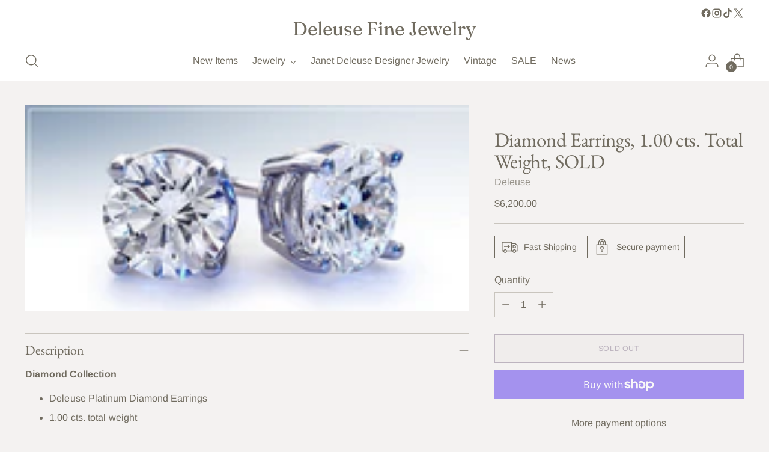

--- FILE ---
content_type: text/javascript; charset=utf-8
request_url: https://deleuse.com/products/copy-of-33-diamond-earrings-1-00-cts-total-weight.js
body_size: 393
content:
{"id":4684013404230,"title":"Diamond Earrings, 1.00 cts. Total Weight, SOLD","handle":"copy-of-33-diamond-earrings-1-00-cts-total-weight","description":"\u003cp\u003e\u003cstrong\u003eDiamond Collection\u003c\/strong\u003e\u003c\/p\u003e\n\u003cul\u003e\n\u003cli\u003e\u003cspan style=\"line-height: 1.2;\"\u003eDeleuse ﻿Platinum Diamond Earrings\u003c\/span\u003e\u003c\/li\u003e\n\u003cli\u003e\u003cspan style=\"line-height: 1.2;\"\u003e1.00 cts. total weight\u003c\/span\u003e\u003c\/li\u003e\n\u003cli\u003e\n\u003cspan style=\"line-height: 1.2;\"\u003eDiamonds Ideal Cut, VS, G, \u003c\/span\u003eselected by Jeff Deleuse, Graduate Gemologist\u003c\/li\u003e\n\u003cli\u003e\u003cspan style=\"line-height: 1.2;\"\u003eHand-fabricated Platinum mountings\u003c\/span\u003e\u003c\/li\u003e\n\u003cli\u003e\u003cspan style=\"line-height: 1.2;\"\u003eDeleuse Custom Earrings, please allow 3-4  weeks\u003c\/span\u003e\u003c\/li\u003e\n\u003c\/ul\u003e","published_at":"2020-09-05T09:31:35-11:00","created_at":"2020-09-05T09:31:35-11:00","vendor":"Deleuse","type":"Diamond Earrings","tags":["Diamond Earrings","diamond jewelry","diamonds","earrings","Janet Deleuse","platinum"],"price":620000,"price_min":620000,"price_max":620000,"available":false,"price_varies":false,"compare_at_price":null,"compare_at_price_min":0,"compare_at_price_max":0,"compare_at_price_varies":false,"variants":[{"id":32091855945798,"title":"Default Title","option1":"Default Title","option2":null,"option3":null,"sku":"","requires_shipping":true,"taxable":true,"featured_image":null,"available":false,"name":"Diamond Earrings, 1.00 cts. Total Weight, SOLD","public_title":null,"options":["Default Title"],"price":620000,"weight":0,"compare_at_price":null,"inventory_quantity":0,"inventory_management":"shopify","inventory_policy":"deny","barcode":"","requires_selling_plan":false,"selling_plan_allocations":[]}],"images":["\/\/cdn.shopify.com\/s\/files\/1\/0217\/9316\/products\/Shop_Diamond_Earrings_498f49bc-da40-4ac7-b1a2-411ee7bee35a.jpeg?v=1599337897"],"featured_image":"\/\/cdn.shopify.com\/s\/files\/1\/0217\/9316\/products\/Shop_Diamond_Earrings_498f49bc-da40-4ac7-b1a2-411ee7bee35a.jpeg?v=1599337897","options":[{"name":"Title","position":1,"values":["Default Title"]}],"url":"\/products\/copy-of-33-diamond-earrings-1-00-cts-total-weight","media":[{"alt":"{Jewelry - ","id":6579618480198,"position":1,"preview_image":{"aspect_ratio":2.149,"height":350,"width":752,"src":"https:\/\/cdn.shopify.com\/s\/files\/1\/0217\/9316\/products\/Shop_Diamond_Earrings_498f49bc-da40-4ac7-b1a2-411ee7bee35a.jpeg?v=1599337897"},"aspect_ratio":2.149,"height":350,"media_type":"image","src":"https:\/\/cdn.shopify.com\/s\/files\/1\/0217\/9316\/products\/Shop_Diamond_Earrings_498f49bc-da40-4ac7-b1a2-411ee7bee35a.jpeg?v=1599337897","width":752}],"requires_selling_plan":false,"selling_plan_groups":[]}